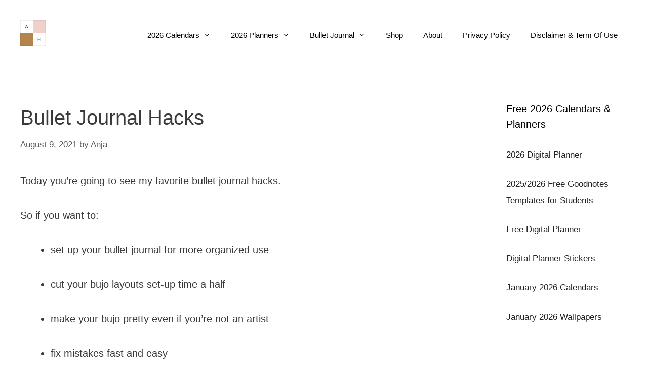

--- FILE ---
content_type: text/html; charset=UTF-8
request_url: https://anjahome.com/bullet-journal-hacks/
body_size: 22684
content:
<!DOCTYPE html>
<html lang="en-US">
<head>
	<meta charset="UTF-8">
	<meta name='robots' content='index, follow, max-image-preview:large, max-snippet:-1, max-video-preview:-1' />
	<style>img:is([sizes="auto" i], [sizes^="auto," i]) { contain-intrinsic-size: 3000px 1500px }</style>
	<meta name="viewport" content="width=device-width, initial-scale=1">
	<!-- This site is optimized with the Yoast SEO plugin v26.3 - https://yoast.com/wordpress/plugins/seo/ -->
	<title>Bullet Journal Hacks - AnjaHome</title>
	<meta name="description" content="With these bullet journal hacks, you&#039;ll set up your bujo notebook fast and easy. Learn some basic bujo tips and tricks and save time." />
	<link rel="canonical" href="https://anjahome.com/bullet-journal-hacks/" />
	<meta property="og:locale" content="en_US" />
	<meta property="og:type" content="article" />
	<meta property="og:title" content="Bullet Journal Hacks - AnjaHome" />
	<meta property="og:description" content="With these bullet journal hacks, you&#039;ll set up your bujo notebook fast and easy. Learn some basic bujo tips and tricks and save time." />
	<meta property="og:url" content="https://anjahome.com/bullet-journal-hacks/" />
	<meta property="og:site_name" content="AnjaHome" />
	<meta property="article:published_time" content="2021-08-09T11:57:00+00:00" />
	<meta property="article:modified_time" content="2025-11-09T15:38:22+00:00" />
	<meta property="og:image" content="https://anjahome.com/wp-content/uploads/2018/10/bujo-weekly-layout.jpg" />
	<meta property="og:image:width" content="1000" />
	<meta property="og:image:height" content="750" />
	<meta property="og:image:type" content="image/jpeg" />
	<meta name="author" content="Anja" />
	<meta name="twitter:card" content="summary_large_image" />
	<meta name="twitter:label1" content="Written by" />
	<meta name="twitter:data1" content="Anja" />
	<meta name="twitter:label2" content="Est. reading time" />
	<meta name="twitter:data2" content="18 minutes" />
	<script type="application/ld+json" class="yoast-schema-graph">{"@context":"https://schema.org","@graph":[{"@type":"Article","@id":"https://anjahome.com/bullet-journal-hacks/#article","isPartOf":{"@id":"https://anjahome.com/bullet-journal-hacks/"},"author":{"name":"Anja","@id":"https://anjahome.com/#/schema/person/d62095e277e29db57364586f18a0ff5e"},"headline":"Bullet Journal Hacks","datePublished":"2021-08-09T11:57:00+00:00","dateModified":"2025-11-09T15:38:22+00:00","mainEntityOfPage":{"@id":"https://anjahome.com/bullet-journal-hacks/"},"wordCount":3330,"publisher":{"@id":"https://anjahome.com/#organization"},"image":{"@id":"https://anjahome.com/bullet-journal-hacks/#primaryimage"},"thumbnailUrl":"https://anjahome.com/wp-content/uploads/2018/10/bujo-weekly-layout.jpg","keywords":["bullet journal"],"articleSection":["Bullet Journal"],"inLanguage":"en-US"},{"@type":"WebPage","@id":"https://anjahome.com/bullet-journal-hacks/","url":"https://anjahome.com/bullet-journal-hacks/","name":"Bullet Journal Hacks - AnjaHome","isPartOf":{"@id":"https://anjahome.com/#website"},"primaryImageOfPage":{"@id":"https://anjahome.com/bullet-journal-hacks/#primaryimage"},"image":{"@id":"https://anjahome.com/bullet-journal-hacks/#primaryimage"},"thumbnailUrl":"https://anjahome.com/wp-content/uploads/2018/10/bujo-weekly-layout.jpg","datePublished":"2021-08-09T11:57:00+00:00","dateModified":"2025-11-09T15:38:22+00:00","description":"With these bullet journal hacks, you'll set up your bujo notebook fast and easy. Learn some basic bujo tips and tricks and save time.","breadcrumb":{"@id":"https://anjahome.com/bullet-journal-hacks/#breadcrumb"},"inLanguage":"en-US","potentialAction":[{"@type":"ReadAction","target":["https://anjahome.com/bullet-journal-hacks/"]}]},{"@type":"ImageObject","inLanguage":"en-US","@id":"https://anjahome.com/bullet-journal-hacks/#primaryimage","url":"https://anjahome.com/wp-content/uploads/2018/10/bujo-weekly-layout.jpg","contentUrl":"https://anjahome.com/wp-content/uploads/2018/10/bujo-weekly-layout.jpg","width":1000,"height":750,"caption":"weekly spread color coding bujo"},{"@type":"BreadcrumbList","@id":"https://anjahome.com/bullet-journal-hacks/#breadcrumb","itemListElement":[{"@type":"ListItem","position":1,"name":"Strona główna","item":"https://anjahome.com/"},{"@type":"ListItem","position":2,"name":"Bullet Journal Hacks"}]},{"@type":"WebSite","@id":"https://anjahome.com/#website","url":"https://anjahome.com/","name":"AnjaHome","description":"2026 Planners and Calendars","publisher":{"@id":"https://anjahome.com/#organization"},"potentialAction":[{"@type":"SearchAction","target":{"@type":"EntryPoint","urlTemplate":"https://anjahome.com/?s={search_term_string}"},"query-input":{"@type":"PropertyValueSpecification","valueRequired":true,"valueName":"search_term_string"}}],"inLanguage":"en-US"},{"@type":"Organization","@id":"https://anjahome.com/#organization","name":"Anja Home","url":"https://anjahome.com/","logo":{"@type":"ImageObject","inLanguage":"en-US","@id":"https://anjahome.com/#/schema/logo/image/","url":"","contentUrl":"","caption":"Anja Home"},"image":{"@id":"https://anjahome.com/#/schema/logo/image/"},"sameAs":["https://pl.pinterest.com/theanjahome"]},{"@type":"Person","@id":"https://anjahome.com/#/schema/person/d62095e277e29db57364586f18a0ff5e","name":"Anja","image":{"@type":"ImageObject","inLanguage":"en-US","@id":"https://anjahome.com/#/schema/person/image/","url":"https://secure.gravatar.com/avatar/2ad13c08278067d71176be6064da6dcad5372d2a9754c447ffb1b09f8fbd95c5?s=96&d=mm&r=g","contentUrl":"https://secure.gravatar.com/avatar/2ad13c08278067d71176be6064da6dcad5372d2a9754c447ffb1b09f8fbd95c5?s=96&d=mm&r=g","caption":"Anja"},"url":"https://anjahome.com/author/admin/"}]}</script>
	<!-- / Yoast SEO plugin. -->


<link rel='dns-prefetch' href='//scripts.mediavine.com' />
<link rel="alternate" type="application/rss+xml" title="AnjaHome &raquo; Feed" href="https://anjahome.com/feed/" />
<link rel="alternate" type="application/rss+xml" title="AnjaHome &raquo; Comments Feed" href="https://anjahome.com/comments/feed/" />
<link rel="alternate" type="application/rss+xml" title="AnjaHome &raquo; Bullet Journal Hacks Comments Feed" href="https://anjahome.com/bullet-journal-hacks/feed/" />
<script>
window._wpemojiSettings = {"baseUrl":"https:\/\/s.w.org\/images\/core\/emoji\/16.0.1\/72x72\/","ext":".png","svgUrl":"https:\/\/s.w.org\/images\/core\/emoji\/16.0.1\/svg\/","svgExt":".svg","source":{"concatemoji":"https:\/\/anjahome.com\/wp-includes\/js\/wp-emoji-release.min.js?ver=6.8.3"}};
/*! This file is auto-generated */
!function(s,n){var o,i,e;function c(e){try{var t={supportTests:e,timestamp:(new Date).valueOf()};sessionStorage.setItem(o,JSON.stringify(t))}catch(e){}}function p(e,t,n){e.clearRect(0,0,e.canvas.width,e.canvas.height),e.fillText(t,0,0);var t=new Uint32Array(e.getImageData(0,0,e.canvas.width,e.canvas.height).data),a=(e.clearRect(0,0,e.canvas.width,e.canvas.height),e.fillText(n,0,0),new Uint32Array(e.getImageData(0,0,e.canvas.width,e.canvas.height).data));return t.every(function(e,t){return e===a[t]})}function u(e,t){e.clearRect(0,0,e.canvas.width,e.canvas.height),e.fillText(t,0,0);for(var n=e.getImageData(16,16,1,1),a=0;a<n.data.length;a++)if(0!==n.data[a])return!1;return!0}function f(e,t,n,a){switch(t){case"flag":return n(e,"\ud83c\udff3\ufe0f\u200d\u26a7\ufe0f","\ud83c\udff3\ufe0f\u200b\u26a7\ufe0f")?!1:!n(e,"\ud83c\udde8\ud83c\uddf6","\ud83c\udde8\u200b\ud83c\uddf6")&&!n(e,"\ud83c\udff4\udb40\udc67\udb40\udc62\udb40\udc65\udb40\udc6e\udb40\udc67\udb40\udc7f","\ud83c\udff4\u200b\udb40\udc67\u200b\udb40\udc62\u200b\udb40\udc65\u200b\udb40\udc6e\u200b\udb40\udc67\u200b\udb40\udc7f");case"emoji":return!a(e,"\ud83e\udedf")}return!1}function g(e,t,n,a){var r="undefined"!=typeof WorkerGlobalScope&&self instanceof WorkerGlobalScope?new OffscreenCanvas(300,150):s.createElement("canvas"),o=r.getContext("2d",{willReadFrequently:!0}),i=(o.textBaseline="top",o.font="600 32px Arial",{});return e.forEach(function(e){i[e]=t(o,e,n,a)}),i}function t(e){var t=s.createElement("script");t.src=e,t.defer=!0,s.head.appendChild(t)}"undefined"!=typeof Promise&&(o="wpEmojiSettingsSupports",i=["flag","emoji"],n.supports={everything:!0,everythingExceptFlag:!0},e=new Promise(function(e){s.addEventListener("DOMContentLoaded",e,{once:!0})}),new Promise(function(t){var n=function(){try{var e=JSON.parse(sessionStorage.getItem(o));if("object"==typeof e&&"number"==typeof e.timestamp&&(new Date).valueOf()<e.timestamp+604800&&"object"==typeof e.supportTests)return e.supportTests}catch(e){}return null}();if(!n){if("undefined"!=typeof Worker&&"undefined"!=typeof OffscreenCanvas&&"undefined"!=typeof URL&&URL.createObjectURL&&"undefined"!=typeof Blob)try{var e="postMessage("+g.toString()+"("+[JSON.stringify(i),f.toString(),p.toString(),u.toString()].join(",")+"));",a=new Blob([e],{type:"text/javascript"}),r=new Worker(URL.createObjectURL(a),{name:"wpTestEmojiSupports"});return void(r.onmessage=function(e){c(n=e.data),r.terminate(),t(n)})}catch(e){}c(n=g(i,f,p,u))}t(n)}).then(function(e){for(var t in e)n.supports[t]=e[t],n.supports.everything=n.supports.everything&&n.supports[t],"flag"!==t&&(n.supports.everythingExceptFlag=n.supports.everythingExceptFlag&&n.supports[t]);n.supports.everythingExceptFlag=n.supports.everythingExceptFlag&&!n.supports.flag,n.DOMReady=!1,n.readyCallback=function(){n.DOMReady=!0}}).then(function(){return e}).then(function(){var e;n.supports.everything||(n.readyCallback(),(e=n.source||{}).concatemoji?t(e.concatemoji):e.wpemoji&&e.twemoji&&(t(e.twemoji),t(e.wpemoji)))}))}((window,document),window._wpemojiSettings);
</script>

<style id='wp-emoji-styles-inline-css'>

	img.wp-smiley, img.emoji {
		display: inline !important;
		border: none !important;
		box-shadow: none !important;
		height: 1em !important;
		width: 1em !important;
		margin: 0 0.07em !important;
		vertical-align: -0.1em !important;
		background: none !important;
		padding: 0 !important;
	}
</style>
<link rel='stylesheet' id='wp-block-library-css' href='https://anjahome.com/wp-includes/css/dist/block-library/style.min.css?ver=6.8.3' media='all' />
<style id='classic-theme-styles-inline-css'>
/*! This file is auto-generated */
.wp-block-button__link{color:#fff;background-color:#32373c;border-radius:9999px;box-shadow:none;text-decoration:none;padding:calc(.667em + 2px) calc(1.333em + 2px);font-size:1.125em}.wp-block-file__button{background:#32373c;color:#fff;text-decoration:none}
</style>
<style id='global-styles-inline-css'>
:root{--wp--preset--aspect-ratio--square: 1;--wp--preset--aspect-ratio--4-3: 4/3;--wp--preset--aspect-ratio--3-4: 3/4;--wp--preset--aspect-ratio--3-2: 3/2;--wp--preset--aspect-ratio--2-3: 2/3;--wp--preset--aspect-ratio--16-9: 16/9;--wp--preset--aspect-ratio--9-16: 9/16;--wp--preset--color--black: #000000;--wp--preset--color--cyan-bluish-gray: #abb8c3;--wp--preset--color--white: #ffffff;--wp--preset--color--pale-pink: #f78da7;--wp--preset--color--vivid-red: #cf2e2e;--wp--preset--color--luminous-vivid-orange: #ff6900;--wp--preset--color--luminous-vivid-amber: #fcb900;--wp--preset--color--light-green-cyan: #7bdcb5;--wp--preset--color--vivid-green-cyan: #00d084;--wp--preset--color--pale-cyan-blue: #8ed1fc;--wp--preset--color--vivid-cyan-blue: #0693e3;--wp--preset--color--vivid-purple: #9b51e0;--wp--preset--color--contrast: var(--contrast);--wp--preset--color--contrast-2: var(--contrast-2);--wp--preset--color--contrast-3: var(--contrast-3);--wp--preset--color--base: var(--base);--wp--preset--color--base-2: var(--base-2);--wp--preset--color--base-3: var(--base-3);--wp--preset--color--accent: var(--accent);--wp--preset--gradient--vivid-cyan-blue-to-vivid-purple: linear-gradient(135deg,rgba(6,147,227,1) 0%,rgb(155,81,224) 100%);--wp--preset--gradient--light-green-cyan-to-vivid-green-cyan: linear-gradient(135deg,rgb(122,220,180) 0%,rgb(0,208,130) 100%);--wp--preset--gradient--luminous-vivid-amber-to-luminous-vivid-orange: linear-gradient(135deg,rgba(252,185,0,1) 0%,rgba(255,105,0,1) 100%);--wp--preset--gradient--luminous-vivid-orange-to-vivid-red: linear-gradient(135deg,rgba(255,105,0,1) 0%,rgb(207,46,46) 100%);--wp--preset--gradient--very-light-gray-to-cyan-bluish-gray: linear-gradient(135deg,rgb(238,238,238) 0%,rgb(169,184,195) 100%);--wp--preset--gradient--cool-to-warm-spectrum: linear-gradient(135deg,rgb(74,234,220) 0%,rgb(151,120,209) 20%,rgb(207,42,186) 40%,rgb(238,44,130) 60%,rgb(251,105,98) 80%,rgb(254,248,76) 100%);--wp--preset--gradient--blush-light-purple: linear-gradient(135deg,rgb(255,206,236) 0%,rgb(152,150,240) 100%);--wp--preset--gradient--blush-bordeaux: linear-gradient(135deg,rgb(254,205,165) 0%,rgb(254,45,45) 50%,rgb(107,0,62) 100%);--wp--preset--gradient--luminous-dusk: linear-gradient(135deg,rgb(255,203,112) 0%,rgb(199,81,192) 50%,rgb(65,88,208) 100%);--wp--preset--gradient--pale-ocean: linear-gradient(135deg,rgb(255,245,203) 0%,rgb(182,227,212) 50%,rgb(51,167,181) 100%);--wp--preset--gradient--electric-grass: linear-gradient(135deg,rgb(202,248,128) 0%,rgb(113,206,126) 100%);--wp--preset--gradient--midnight: linear-gradient(135deg,rgb(2,3,129) 0%,rgb(40,116,252) 100%);--wp--preset--font-size--small: 13px;--wp--preset--font-size--medium: 20px;--wp--preset--font-size--large: 36px;--wp--preset--font-size--x-large: 42px;--wp--preset--spacing--20: 0.44rem;--wp--preset--spacing--30: 0.67rem;--wp--preset--spacing--40: 1rem;--wp--preset--spacing--50: 1.5rem;--wp--preset--spacing--60: 2.25rem;--wp--preset--spacing--70: 3.38rem;--wp--preset--spacing--80: 5.06rem;--wp--preset--shadow--natural: 6px 6px 9px rgba(0, 0, 0, 0.2);--wp--preset--shadow--deep: 12px 12px 50px rgba(0, 0, 0, 0.4);--wp--preset--shadow--sharp: 6px 6px 0px rgba(0, 0, 0, 0.2);--wp--preset--shadow--outlined: 6px 6px 0px -3px rgba(255, 255, 255, 1), 6px 6px rgba(0, 0, 0, 1);--wp--preset--shadow--crisp: 6px 6px 0px rgba(0, 0, 0, 1);}:where(.is-layout-flex){gap: 0.5em;}:where(.is-layout-grid){gap: 0.5em;}body .is-layout-flex{display: flex;}.is-layout-flex{flex-wrap: wrap;align-items: center;}.is-layout-flex > :is(*, div){margin: 0;}body .is-layout-grid{display: grid;}.is-layout-grid > :is(*, div){margin: 0;}:where(.wp-block-columns.is-layout-flex){gap: 2em;}:where(.wp-block-columns.is-layout-grid){gap: 2em;}:where(.wp-block-post-template.is-layout-flex){gap: 1.25em;}:where(.wp-block-post-template.is-layout-grid){gap: 1.25em;}.has-black-color{color: var(--wp--preset--color--black) !important;}.has-cyan-bluish-gray-color{color: var(--wp--preset--color--cyan-bluish-gray) !important;}.has-white-color{color: var(--wp--preset--color--white) !important;}.has-pale-pink-color{color: var(--wp--preset--color--pale-pink) !important;}.has-vivid-red-color{color: var(--wp--preset--color--vivid-red) !important;}.has-luminous-vivid-orange-color{color: var(--wp--preset--color--luminous-vivid-orange) !important;}.has-luminous-vivid-amber-color{color: var(--wp--preset--color--luminous-vivid-amber) !important;}.has-light-green-cyan-color{color: var(--wp--preset--color--light-green-cyan) !important;}.has-vivid-green-cyan-color{color: var(--wp--preset--color--vivid-green-cyan) !important;}.has-pale-cyan-blue-color{color: var(--wp--preset--color--pale-cyan-blue) !important;}.has-vivid-cyan-blue-color{color: var(--wp--preset--color--vivid-cyan-blue) !important;}.has-vivid-purple-color{color: var(--wp--preset--color--vivid-purple) !important;}.has-black-background-color{background-color: var(--wp--preset--color--black) !important;}.has-cyan-bluish-gray-background-color{background-color: var(--wp--preset--color--cyan-bluish-gray) !important;}.has-white-background-color{background-color: var(--wp--preset--color--white) !important;}.has-pale-pink-background-color{background-color: var(--wp--preset--color--pale-pink) !important;}.has-vivid-red-background-color{background-color: var(--wp--preset--color--vivid-red) !important;}.has-luminous-vivid-orange-background-color{background-color: var(--wp--preset--color--luminous-vivid-orange) !important;}.has-luminous-vivid-amber-background-color{background-color: var(--wp--preset--color--luminous-vivid-amber) !important;}.has-light-green-cyan-background-color{background-color: var(--wp--preset--color--light-green-cyan) !important;}.has-vivid-green-cyan-background-color{background-color: var(--wp--preset--color--vivid-green-cyan) !important;}.has-pale-cyan-blue-background-color{background-color: var(--wp--preset--color--pale-cyan-blue) !important;}.has-vivid-cyan-blue-background-color{background-color: var(--wp--preset--color--vivid-cyan-blue) !important;}.has-vivid-purple-background-color{background-color: var(--wp--preset--color--vivid-purple) !important;}.has-black-border-color{border-color: var(--wp--preset--color--black) !important;}.has-cyan-bluish-gray-border-color{border-color: var(--wp--preset--color--cyan-bluish-gray) !important;}.has-white-border-color{border-color: var(--wp--preset--color--white) !important;}.has-pale-pink-border-color{border-color: var(--wp--preset--color--pale-pink) !important;}.has-vivid-red-border-color{border-color: var(--wp--preset--color--vivid-red) !important;}.has-luminous-vivid-orange-border-color{border-color: var(--wp--preset--color--luminous-vivid-orange) !important;}.has-luminous-vivid-amber-border-color{border-color: var(--wp--preset--color--luminous-vivid-amber) !important;}.has-light-green-cyan-border-color{border-color: var(--wp--preset--color--light-green-cyan) !important;}.has-vivid-green-cyan-border-color{border-color: var(--wp--preset--color--vivid-green-cyan) !important;}.has-pale-cyan-blue-border-color{border-color: var(--wp--preset--color--pale-cyan-blue) !important;}.has-vivid-cyan-blue-border-color{border-color: var(--wp--preset--color--vivid-cyan-blue) !important;}.has-vivid-purple-border-color{border-color: var(--wp--preset--color--vivid-purple) !important;}.has-vivid-cyan-blue-to-vivid-purple-gradient-background{background: var(--wp--preset--gradient--vivid-cyan-blue-to-vivid-purple) !important;}.has-light-green-cyan-to-vivid-green-cyan-gradient-background{background: var(--wp--preset--gradient--light-green-cyan-to-vivid-green-cyan) !important;}.has-luminous-vivid-amber-to-luminous-vivid-orange-gradient-background{background: var(--wp--preset--gradient--luminous-vivid-amber-to-luminous-vivid-orange) !important;}.has-luminous-vivid-orange-to-vivid-red-gradient-background{background: var(--wp--preset--gradient--luminous-vivid-orange-to-vivid-red) !important;}.has-very-light-gray-to-cyan-bluish-gray-gradient-background{background: var(--wp--preset--gradient--very-light-gray-to-cyan-bluish-gray) !important;}.has-cool-to-warm-spectrum-gradient-background{background: var(--wp--preset--gradient--cool-to-warm-spectrum) !important;}.has-blush-light-purple-gradient-background{background: var(--wp--preset--gradient--blush-light-purple) !important;}.has-blush-bordeaux-gradient-background{background: var(--wp--preset--gradient--blush-bordeaux) !important;}.has-luminous-dusk-gradient-background{background: var(--wp--preset--gradient--luminous-dusk) !important;}.has-pale-ocean-gradient-background{background: var(--wp--preset--gradient--pale-ocean) !important;}.has-electric-grass-gradient-background{background: var(--wp--preset--gradient--electric-grass) !important;}.has-midnight-gradient-background{background: var(--wp--preset--gradient--midnight) !important;}.has-small-font-size{font-size: var(--wp--preset--font-size--small) !important;}.has-medium-font-size{font-size: var(--wp--preset--font-size--medium) !important;}.has-large-font-size{font-size: var(--wp--preset--font-size--large) !important;}.has-x-large-font-size{font-size: var(--wp--preset--font-size--x-large) !important;}
:where(.wp-block-post-template.is-layout-flex){gap: 1.25em;}:where(.wp-block-post-template.is-layout-grid){gap: 1.25em;}
:where(.wp-block-columns.is-layout-flex){gap: 2em;}:where(.wp-block-columns.is-layout-grid){gap: 2em;}
:root :where(.wp-block-pullquote){font-size: 1.5em;line-height: 1.6;}
</style>
<link rel='stylesheet' id='generate-style-grid-css' href='https://anjahome.com/wp-content/themes/generatepress/assets/css/unsemantic-grid.min.css?ver=3.6.0' media='all' />
<link rel='stylesheet' id='generate-style-css' href='https://anjahome.com/wp-content/themes/generatepress/assets/css/style.min.css?ver=3.6.0' media='all' />
<style id='generate-style-inline-css'>
body{background-color:#ffffff;color:#3a3a3a;}a{color:var(--accent);}a:visited{color:#0a0a0a;}a:hover, a:focus, a:active{color:#000000;}body .grid-container{max-width:1475px;}.wp-block-group__inner-container{max-width:1475px;margin-left:auto;margin-right:auto;}.site-header .header-image{width:50px;}.generate-back-to-top{font-size:20px;border-radius:3px;position:fixed;bottom:30px;right:30px;line-height:40px;width:40px;text-align:center;z-index:10;transition:opacity 300ms ease-in-out;opacity:0.1;transform:translateY(1000px);}.generate-back-to-top__show{opacity:1;transform:translateY(0);}:root{--contrast:#222222;--contrast-2:#575760;--contrast-3:#b2b2be;--base:#f0f0f0;--base-2:#f7f8f9;--base-3:#ffffff;--accent:#1e73be;}:root .has-contrast-color{color:var(--contrast);}:root .has-contrast-background-color{background-color:var(--contrast);}:root .has-contrast-2-color{color:var(--contrast-2);}:root .has-contrast-2-background-color{background-color:var(--contrast-2);}:root .has-contrast-3-color{color:var(--contrast-3);}:root .has-contrast-3-background-color{background-color:var(--contrast-3);}:root .has-base-color{color:var(--base);}:root .has-base-background-color{background-color:var(--base);}:root .has-base-2-color{color:var(--base-2);}:root .has-base-2-background-color{background-color:var(--base-2);}:root .has-base-3-color{color:var(--base-3);}:root .has-base-3-background-color{background-color:var(--base-3);}:root .has-accent-color{color:var(--accent);}:root .has-accent-background-color{background-color:var(--accent);}body, button, input, select, textarea{font-family:Verdana, Geneva, sans-serif;font-size:20px;}body{line-height:1.9;}.entry-content > [class*="wp-block-"]:not(:last-child):not(.wp-block-heading){margin-bottom:1.5em;}.main-title{font-size:45px;}.main-navigation .main-nav ul ul li a{font-size:14px;}.sidebar .widget, .footer-widgets .widget{font-size:17px;}h1{font-family:Verdana, Geneva, sans-serif;font-weight:300;font-size:40px;line-height:1.6em;}h2{font-family:Verdana, Geneva, sans-serif;font-weight:300;font-size:30px;line-height:1.6em;}h3{font-family:Verdana, Geneva, sans-serif;font-size:25px;line-height:1.6em;}h4{font-size:inherit;}h5{font-size:inherit;}@media (max-width:768px){.main-title{font-size:30px;}h1{font-size:30px;}h2{font-size:25px;}}.top-bar{background-color:#636363;color:#ffffff;}.top-bar a{color:#ffffff;}.top-bar a:hover{color:#303030;}.site-header{background-color:#ffffff;color:#3a3a3a;}.site-header a{color:var(--accent);}.site-header a:hover{color:var(--accent);}.main-title a,.main-title a:hover{color:#222222;}.site-description{color:#757575;}.mobile-menu-control-wrapper .menu-toggle,.mobile-menu-control-wrapper .menu-toggle:hover,.mobile-menu-control-wrapper .menu-toggle:focus,.has-inline-mobile-toggle #site-navigation.toggled{background-color:rgba(0, 0, 0, 0.02);}.main-navigation,.main-navigation ul ul{background-color:#ffffff;}.main-navigation .main-nav ul li a, .main-navigation .menu-toggle, .main-navigation .menu-bar-items{color:#000000;}.main-navigation .main-nav ul li:not([class*="current-menu-"]):hover > a, .main-navigation .main-nav ul li:not([class*="current-menu-"]):focus > a, .main-navigation .main-nav ul li.sfHover:not([class*="current-menu-"]) > a, .main-navigation .menu-bar-item:hover > a, .main-navigation .menu-bar-item.sfHover > a{color:#8f919e;background-color:#ffffff;}button.menu-toggle:hover,button.menu-toggle:focus,.main-navigation .mobile-bar-items a,.main-navigation .mobile-bar-items a:hover,.main-navigation .mobile-bar-items a:focus{color:#000000;}.main-navigation .main-nav ul li[class*="current-menu-"] > a{color:#8f919e;background-color:#ffffff;}.navigation-search input[type="search"],.navigation-search input[type="search"]:active, .navigation-search input[type="search"]:focus, .main-navigation .main-nav ul li.search-item.active > a, .main-navigation .menu-bar-items .search-item.active > a{color:#8f919e;background-color:#ffffff;}.main-navigation ul ul{background-color:#f6f9fc;}.main-navigation .main-nav ul ul li a{color:#000000;}.main-navigation .main-nav ul ul li:not([class*="current-menu-"]):hover > a,.main-navigation .main-nav ul ul li:not([class*="current-menu-"]):focus > a, .main-navigation .main-nav ul ul li.sfHover:not([class*="current-menu-"]) > a{color:#8f919e;background-color:#f6f9fc;}.main-navigation .main-nav ul ul li[class*="current-menu-"] > a{color:#8f919e;background-color:#f6f9fc;}.separate-containers .inside-article, .separate-containers .comments-area, .separate-containers .page-header, .one-container .container, .separate-containers .paging-navigation, .inside-page-header{background-color:#ffffff;}.inside-article a,.paging-navigation a,.comments-area a,.page-header a{color:#ff0080;}.inside-article a:hover,.paging-navigation a:hover,.comments-area a:hover,.page-header a:hover{color:#ff0080;}.entry-title a{color:#000000;}.entry-title a:hover{color:#ff0080;}.entry-meta{color:#595959;}.entry-meta a{color:#595959;}.entry-meta a:hover{color:#1e73be;}.sidebar .widget{background-color:#ffffff;}.sidebar .widget a{color:var(--contrast);}.sidebar .widget a:hover{color:var(--contrast);}.sidebar .widget .widget-title{color:#000000;}.footer-widgets{background-color:#ffffff;}.footer-widgets .widget-title{color:#000000;}.site-info{color:#ffffff;background-color:#222222;}.site-info a{color:#ffffff;}.site-info a:hover{color:#606060;}.footer-bar .widget_nav_menu .current-menu-item a{color:#606060;}input[type="text"],input[type="email"],input[type="url"],input[type="password"],input[type="search"],input[type="tel"],input[type="number"],textarea,select{color:#666666;background-color:#fafafa;border-color:#cccccc;}input[type="text"]:focus,input[type="email"]:focus,input[type="url"]:focus,input[type="password"]:focus,input[type="search"]:focus,input[type="tel"]:focus,input[type="number"]:focus,textarea:focus,select:focus{color:#666666;background-color:#ffffff;border-color:#bfbfbf;}button,html input[type="button"],input[type="reset"],input[type="submit"],a.button,a.wp-block-button__link:not(.has-background){color:#ffffff;background-color:#666666;}button:hover,html input[type="button"]:hover,input[type="reset"]:hover,input[type="submit"]:hover,a.button:hover,button:focus,html input[type="button"]:focus,input[type="reset"]:focus,input[type="submit"]:focus,a.button:focus,a.wp-block-button__link:not(.has-background):active,a.wp-block-button__link:not(.has-background):focus,a.wp-block-button__link:not(.has-background):hover{color:#ffffff;background-color:#3f3f3f;}a.generate-back-to-top{background-color:rgba( 0,0,0,0.4 );color:#ffffff;}a.generate-back-to-top:hover,a.generate-back-to-top:focus{background-color:rgba( 0,0,0,0.6 );color:#ffffff;}:root{--gp-search-modal-bg-color:var(--base-3);--gp-search-modal-text-color:var(--contrast);--gp-search-modal-overlay-bg-color:rgba(0,0,0,0.2);}@media (max-width:768px){.main-navigation .menu-bar-item:hover > a, .main-navigation .menu-bar-item.sfHover > a{background:none;color:#000000;}}.inside-top-bar{padding:10px;}.inside-header{padding:40px;}.site-main .wp-block-group__inner-container{padding:40px;}.entry-content .alignwide, body:not(.no-sidebar) .entry-content .alignfull{margin-left:-40px;width:calc(100% + 80px);max-width:calc(100% + 80px);}.rtl .menu-item-has-children .dropdown-menu-toggle{padding-left:20px;}.rtl .main-navigation .main-nav ul li.menu-item-has-children > a{padding-right:20px;}.site-info{padding:20px;}@media (max-width:768px){.separate-containers .inside-article, .separate-containers .comments-area, .separate-containers .page-header, .separate-containers .paging-navigation, .one-container .site-content, .inside-page-header{padding:30px;}.site-main .wp-block-group__inner-container{padding:30px;}.site-info{padding-right:10px;padding-left:10px;}.entry-content .alignwide, body:not(.no-sidebar) .entry-content .alignfull{margin-left:-30px;width:calc(100% + 60px);max-width:calc(100% + 60px);}}.one-container .sidebar .widget{padding:0px;}@media (max-width:768px){.main-navigation .menu-toggle,.main-navigation .mobile-bar-items,.sidebar-nav-mobile:not(#sticky-placeholder){display:block;}.main-navigation ul,.gen-sidebar-nav{display:none;}[class*="nav-float-"] .site-header .inside-header > *{float:none;clear:both;}}
</style>
<link rel='stylesheet' id='generate-mobile-style-css' href='https://anjahome.com/wp-content/themes/generatepress/assets/css/mobile.min.css?ver=3.6.0' media='all' />
<link rel='stylesheet' id='generate-font-icons-css' href='https://anjahome.com/wp-content/themes/generatepress/assets/css/components/font-icons.min.css?ver=3.6.0' media='all' />
<link rel='stylesheet' id='font-awesome-css' href='https://anjahome.com/wp-content/themes/generatepress/assets/css/components/font-awesome.min.css?ver=4.7' media='all' />
<script async="async" fetchpriority="high" data-noptimize="1" data-cfasync="false" src="https://scripts.mediavine.com/tags/anja-home.js?ver=6.8.3" id="mv-script-wrapper-js"></script>
<!-- Google Analytics Code Snippet By GA4WP --><script async src="https://www.googletagmanager.com/gtag/js?id=G-9QDJ8NVD2R"></script>
		<script>
		  window.dataLayer = window.dataLayer || [];
		  function gtag(){dataLayer.push(arguments);}
		  gtag('js', new Date());gtag('config', 'G-9QDJ8NVD2R', {'link_attribution': true,'anonymize_ip': true});</script> <!- end of Google Analytics Code Snippet by GA4WP--><link rel="https://api.w.org/" href="https://anjahome.com/wp-json/" /><link rel="alternate" title="JSON" type="application/json" href="https://anjahome.com/wp-json/wp/v2/posts/1578" /><link rel="EditURI" type="application/rsd+xml" title="RSD" href="https://anjahome.com/xmlrpc.php?rsd" />
<meta name="generator" content="WordPress 6.8.3" />
<link rel='shortlink' href='https://anjahome.com/?p=1578' />
<link rel="alternate" title="oEmbed (JSON)" type="application/json+oembed" href="https://anjahome.com/wp-json/oembed/1.0/embed?url=https%3A%2F%2Fanjahome.com%2Fbullet-journal-hacks%2F" />
<link rel="alternate" title="oEmbed (XML)" type="text/xml+oembed" href="https://anjahome.com/wp-json/oembed/1.0/embed?url=https%3A%2F%2Fanjahome.com%2Fbullet-journal-hacks%2F&#038;format=xml" />
<link rel="pingback" href="https://anjahome.com/xmlrpc.php">
<link rel="icon" href="https://anjahome.com/wp-content/uploads/2023/09/cropped-Anja-Home-Free-Calendars-Planners-Wallpapers-32x32.png" sizes="32x32" />
<link rel="icon" href="https://anjahome.com/wp-content/uploads/2023/09/cropped-Anja-Home-Free-Calendars-Planners-Wallpapers-192x192.png" sizes="192x192" />
<link rel="apple-touch-icon" href="https://anjahome.com/wp-content/uploads/2023/09/cropped-Anja-Home-Free-Calendars-Planners-Wallpapers-180x180.png" />
<meta name="msapplication-TileImage" content="https://anjahome.com/wp-content/uploads/2023/09/cropped-Anja-Home-Free-Calendars-Planners-Wallpapers-270x270.png" />
		<style id="wp-custom-css">
			/* MEDIAVINE SIDEBAR FIX */
@media only screen and (min-width: 769px) {
    .right-sidebar #primary {
        max-width:calc(100% - 300px);
    }

    .right-sidebar #right-sidebar {
        min-width: 300px;
    }
}

@media screen and (max-width: 359px) {
    .single-post .inside-article {
        padding-left:10px !important;
        padding-right: 10px !important;
    }
}
/* END MEDIAVINE SIDEBAR FIX */		</style>
		</head>

<body class="wp-singular post-template-default single single-post postid-1578 single-format-standard wp-custom-logo wp-embed-responsive wp-theme-generatepress right-sidebar nav-float-right separate-containers contained-header active-footer-widgets-1 header-aligned-left dropdown-hover" itemtype="https://schema.org/Blog" itemscope>
	<a class="screen-reader-text skip-link" href="#content" title="Skip to content">Skip to content</a>		<header class="site-header grid-container grid-parent" id="masthead" aria-label="Site"  itemtype="https://schema.org/WPHeader" itemscope>
			<div class="inside-header grid-container grid-parent">
				<div class="site-logo">
					<a href="https://anjahome.com/" rel="home">
						<img  class="header-image is-logo-image" alt="AnjaHome" src="https://anjahome.com/wp-content/uploads/2023/09/cropped-Anja-Home-Free-Calendars-Planners-Wallpapers.png" srcset="https://anjahome.com/wp-content/uploads/2023/09/cropped-Anja-Home-Free-Calendars-Planners-Wallpapers.png 1x, https://anjahome.com/wp-content/uploads/2023/09/cropped-Anja-Home-Free-Calendars-Planners-Wallpapers.png 2x" width="512" height="512" />
					</a>
				</div>		<nav class="main-navigation sub-menu-right" id="site-navigation" aria-label="Primary"  itemtype="https://schema.org/SiteNavigationElement" itemscope>
			<div class="inside-navigation">
								<button class="menu-toggle" aria-controls="primary-menu" aria-expanded="false">
					<span class="mobile-menu">Menu</span>				</button>
				<div id="primary-menu" class="main-nav"><ul id="menu-menu-1" class=" menu sf-menu"><li id="menu-item-11627" class="menu-item menu-item-type-taxonomy menu-item-object-category menu-item-has-children menu-item-11627"><a href="https://anjahome.com/category/calendars/">2026 Calendars<span role="presentation" class="dropdown-menu-toggle"></span></a>
<ul class="sub-menu">
	<li id="menu-item-11628" class="menu-item menu-item-type-post_type menu-item-object-post menu-item-11628"><a href="https://anjahome.com/cute-january-calendar-printable/">January 2026 Calendar</a></li>
</ul>
</li>
<li id="menu-item-5779" class="menu-item menu-item-type-post_type menu-item-object-page menu-item-has-children menu-item-5779"><a href="https://anjahome.com/free-planner-printables-anja-home-resource-library/">2026 Planners<span role="presentation" class="dropdown-menu-toggle"></span></a>
<ul class="sub-menu">
	<li id="menu-item-11592" class="menu-item menu-item-type-post_type menu-item-object-post menu-item-11592"><a href="https://anjahome.com/2026-digital-planner/">2026 Digital Planner</a></li>
	<li id="menu-item-7153" class="menu-item menu-item-type-post_type menu-item-object-post menu-item-7153"><a href="https://anjahome.com/free-digital-planner/">Free Digital Planner (Undated)</a></li>
	<li id="menu-item-11618" class="menu-item menu-item-type-post_type menu-item-object-post menu-item-11618"><a href="https://anjahome.com/free-printable-planner-2026/">2026 Free Printable Planner</a></li>
	<li id="menu-item-7207" class="menu-item menu-item-type-post_type menu-item-object-post menu-item-7207"><a href="https://anjahome.com/free-digital-planner-stickers/">Free Digital Stickers</a></li>
	<li id="menu-item-11083" class="menu-item menu-item-type-post_type menu-item-object-post menu-item-11083"><a href="https://anjahome.com/2025-digital-planner-free-aesthetic/">2025 Digital Planner</a></li>
	<li id="menu-item-10957" class="menu-item menu-item-type-post_type menu-item-object-post menu-item-10957"><a href="https://anjahome.com/free-printable-planner-2025-pdf/">2025 Free Printable Planner</a></li>
</ul>
</li>
<li id="menu-item-3164" class="menu-item menu-item-type-taxonomy menu-item-object-category menu-item-has-children menu-item-3164"><a href="https://anjahome.com/category/bullet-journal-101/">Bullet Journal<span role="presentation" class="dropdown-menu-toggle"></span></a>
<ul class="sub-menu">
	<li id="menu-item-9939" class="menu-item menu-item-type-post_type menu-item-object-post menu-item-9939"><a href="https://anjahome.com/january-bullet-journal-ideas/">January Bullet Journal</a></li>
	<li id="menu-item-10334" class="menu-item menu-item-type-post_type menu-item-object-post menu-item-10334"><a href="https://anjahome.com/february-bullet-journal/">February Bullet Journal</a></li>
	<li id="menu-item-10333" class="menu-item menu-item-type-post_type menu-item-object-post menu-item-10333"><a href="https://anjahome.com/march-bullet-journal/">March Bullet Journal</a></li>
	<li id="menu-item-10335" class="menu-item menu-item-type-post_type menu-item-object-post menu-item-10335"><a href="https://anjahome.com/april-bullet-journal-ideas/">April Bullet Journal Ideas</a></li>
	<li id="menu-item-10336" class="menu-item menu-item-type-post_type menu-item-object-post menu-item-10336"><a href="https://anjahome.com/august-bullet-journal-layout-ideas/">August Bullet Journal</a></li>
	<li id="menu-item-10337" class="menu-item menu-item-type-post_type menu-item-object-post menu-item-10337"><a href="https://anjahome.com/september-bullet-journal/">September Bullet Journal</a></li>
	<li id="menu-item-10338" class="menu-item menu-item-type-post_type menu-item-object-post menu-item-10338"><a href="https://anjahome.com/october-bullet-journal-cover-ideas/">October Bullet Journal</a></li>
	<li id="menu-item-9938" class="menu-item menu-item-type-post_type menu-item-object-post menu-item-9938"><a href="https://anjahome.com/november-bullet-journal-cover/">November Bullet Journal</a></li>
	<li id="menu-item-9940" class="menu-item menu-item-type-post_type menu-item-object-post menu-item-9940"><a href="https://anjahome.com/christmas-bullet-journal-ideas/">December Bullet Journal</a></li>
</ul>
</li>
<li id="menu-item-10956" class="menu-item menu-item-type-custom menu-item-object-custom menu-item-10956"><a href="https://www.etsy.com/shop/AnjaHomeShop">Shop</a></li>
<li id="menu-item-11422" class="menu-item menu-item-type-post_type menu-item-object-page menu-item-11422"><a href="https://anjahome.com/about/">About</a></li>
<li id="menu-item-11420" class="menu-item menu-item-type-post_type menu-item-object-page menu-item-11420"><a href="https://anjahome.com/privacy-policy/">Privacy Policy</a></li>
<li id="menu-item-11421" class="menu-item menu-item-type-post_type menu-item-object-page menu-item-11421"><a href="https://anjahome.com/disclaimer-privacy-policy/">Disclaimer &#038; Term Of Use</a></li>
</ul></div>			</div>
		</nav>
					</div>
		</header>
		
	<div class="site grid-container container hfeed grid-parent" id="page">
				<div class="site-content" id="content">
			
	<div class="content-area grid-parent mobile-grid-100 grid-75 tablet-grid-75" id="primary">
		<main class="site-main" id="main">
			
<article id="post-1578" class="post-1578 post type-post status-publish format-standard hentry category-bullet-journal tag-bullet-journal mv-content-wrapper" itemtype="https://schema.org/CreativeWork" itemscope>
	<div class="inside-article">
					<header class="entry-header">
				<h1 class="entry-title" itemprop="headline">Bullet Journal Hacks</h1>		<div class="entry-meta">
			<span class="posted-on"><time class="updated" datetime="2025-11-09T15:38:22+00:00" itemprop="dateModified">November 9, 2025</time><time class="entry-date published" datetime="2021-08-09T11:57:00+00:00" itemprop="datePublished">August 9, 2021</time></span> <span class="byline">by <span class="author vcard" itemprop="author" itemtype="https://schema.org/Person" itemscope><a class="url fn n" href="https://anjahome.com/author/admin/" title="View all posts by Anja" rel="author" itemprop="url"><span class="author-name" itemprop="name">Anja</span></a></span></span> 		</div>
					</header>
			
		<div class="entry-content" itemprop="text">
			
<p>Today you’re going to see my favorite bullet journal hacks.&nbsp;</p>



<p>So if you want to:</p>



<ul class="wp-block-list">
<li>set up your bullet journal for more organized use</li>
</ul>



<ul class="wp-block-list">
<li>cut your bujo layouts set-up time a half</li>
</ul>



<ul class="wp-block-list">
<li>make your bujo pretty even if you’re not an artist</li>
</ul>



<ul class="wp-block-list">
<li>fix mistakes fast and easy</li>
</ul>



<ul class="wp-block-list">
<li>organize your bullet journal supplies</li>
</ul>



<p>Then you’ll love this list of mind-blowing bullet journal tips.</p>



<p><em>Disclosure: This post may contain affiliate links. As an Amazon Associate, I earn from qualifying purchases.  It means that I may receive a commission if you click a link and purchase a product that I have recommended. It won&#8217;t cost you any extra money.</em>  </p>



<h2 class="wp-block-heading"><strong>Bullet Journal Hacks to Make Your Notebook More Organized and Useful</strong></h2>



<p>Unquestionably, a bullet journal is a great tool. However, even after reading a <a rel="noreferrer noopener" aria-label=" (opens in a new tab)" href="https://anjahome.com/bullet-journal-setup/" target="_blank">bullet journal starter guide</a>, it’s so easy to get your bujo content into a mess.</p>



<p>So whenever you think your bullet journal is not functional and it clutters your mind instead of doing exactly the opposite things, it’s time to simplify your system.</p>



<p>As a result, you reduce anxiety and stress and your bullet journal becomes more organized and efficient.</p>



<p>Therefore make bullet journaling easy with these 10 bullet journal organization hacks.</p>



<h3 class="wp-block-heading"><strong>Bullet Journal Color Code</strong></h3>



<p>Color coding is a great way to organize your bullet journal content visually.&nbsp;</p>



<p>There are few ways you can incorporate color-coding into the notebook:</p>



<h4 class="wp-block-heading"><strong>Bullet Journal Key</strong></h4>



<figure class="wp-block-image"><img fetchpriority="high" decoding="async" width="1000" height="750" src="https://anjahome.com/wp-content/uploads/2018/10/bujo-weekly-layout.jpg" alt="weekly spread color coding bujo" class="wp-image-3231" srcset="https://anjahome.com/wp-content/uploads/2018/10/bujo-weekly-layout.jpg 1000w, https://anjahome.com/wp-content/uploads/2018/10/bujo-weekly-layout-300x225.jpg 300w, https://anjahome.com/wp-content/uploads/2018/10/bujo-weekly-layout-768x576.jpg 768w, https://anjahome.com/wp-content/uploads/2018/10/bujo-weekly-layout-320x240.jpg 320w, https://anjahome.com/wp-content/uploads/2018/10/bujo-weekly-layout-480x360.jpg 480w, https://anjahome.com/wp-content/uploads/2018/10/bujo-weekly-layout-720x540.jpg 720w, https://anjahome.com/wp-content/uploads/2018/10/bujo-weekly-layout-735x551.jpg 735w" sizes="(max-width: 1000px) 100vw, 1000px" /></figure>



<p>you assign a specific color to a specific category in your <a aria-label="bullet journal key (opens in a new tab)" rel="noreferrer noopener" href="https://anjahome.com/bullet-journal-key-ideas/" target="_blank">bullet journal key</a>. </p>



<p>While planning a week, you highlight tasks with designated colors.</p>



<p>To clarify, here are the most common color-coded categories with some activity examples:</p>



<ul class="wp-block-list">
<li>family (kids) &#8211; school meetings, competitions</li>
</ul>



<ul class="wp-block-list">
<li>work &#8211; projects, calls, team meetings</li>
</ul>



<ul class="wp-block-list">
<li>homework &#8211; changing towels, cleaning floor</li>
</ul>



<ul class="wp-block-list">
<li>health &#8211; doctor appointments, workout, meals</li>
</ul>



<ul class="wp-block-list">
<li>finances &#8211; paying bills, budgeting</li>
</ul>



<ul class="wp-block-list">
<li>personal development &#8211; bullet journaling, reading books</li>
</ul>



<ul class="wp-block-list">
<li>social media &#8211; posting on Instagram, filming YouTube video</li>
</ul>



<ul class="wp-block-list">
<li>blogging &#8211; writing, photoshoot, editing pictures</li>
</ul>



<ul class="wp-block-list">
<li>meal planning &#8211; shopping, cooking, meal prepping</li>
</ul>



<p>While color-coding you don’t want to use too many colors. </p>



<p>If you start to use many colors, your spread may look messy and unreadable. </p>



<p>Definitely, limiting your color choices under six makes your bullet journal is still organized but not in an excessive way.</p>



<h4 class="wp-block-heading"><strong>Color Coding in Bullet Journal Collections</strong></h4>



<figure class="wp-block-image"><img decoding="async" width="1000" height="750" src="https://anjahome.com/wp-content/uploads/2018/10/color-coding-bullet-journal-collections.jpg" alt="cleaning schedule level 10 life" class="wp-image-3245" srcset="https://anjahome.com/wp-content/uploads/2018/10/color-coding-bullet-journal-collections.jpg 1000w, https://anjahome.com/wp-content/uploads/2018/10/color-coding-bullet-journal-collections-300x225.jpg 300w, https://anjahome.com/wp-content/uploads/2018/10/color-coding-bullet-journal-collections-768x576.jpg 768w, https://anjahome.com/wp-content/uploads/2018/10/color-coding-bullet-journal-collections-320x240.jpg 320w, https://anjahome.com/wp-content/uploads/2018/10/color-coding-bullet-journal-collections-480x360.jpg 480w, https://anjahome.com/wp-content/uploads/2018/10/color-coding-bullet-journal-collections-720x540.jpg 720w, https://anjahome.com/wp-content/uploads/2018/10/color-coding-bullet-journal-collections-735x551.jpg 735w" sizes="(max-width: 1000px) 100vw, 1000px" /></figure>



<p>Furthermore, I use color-coding <a href="https://anjahome.com/bullet-journal-collection-ideas/" target="_blank" rel="noreferrer noopener">bullet journal collections</a> like a <a href="https://anjahome.com/bullet-journal-spring-cleaning-spreads/" target="_blank" rel="noreferrer noopener">cleaning schedule</a> or <a href="https://anjahome.com/level-10-life-bullet-journal/" target="_blank" rel="noreferrer noopener">Level 10 Life</a>. </p>



<h4 class="wp-block-heading"><strong>Bullet Journal Index</strong></h4>



<figure class="wp-block-image"><img decoding="async" width="1000" height="750" src="https://anjahome.com/wp-content/uploads/2018/10/bullet-journal-index-hacks.jpg" alt="washi tape index color code" class="wp-image-3241" srcset="https://anjahome.com/wp-content/uploads/2018/10/bullet-journal-index-hacks.jpg 1000w, https://anjahome.com/wp-content/uploads/2018/10/bullet-journal-index-hacks-300x225.jpg 300w, https://anjahome.com/wp-content/uploads/2018/10/bullet-journal-index-hacks-768x576.jpg 768w, https://anjahome.com/wp-content/uploads/2018/10/bullet-journal-index-hacks-320x240.jpg 320w, https://anjahome.com/wp-content/uploads/2018/10/bullet-journal-index-hacks-480x360.jpg 480w, https://anjahome.com/wp-content/uploads/2018/10/bullet-journal-index-hacks-720x540.jpg 720w, https://anjahome.com/wp-content/uploads/2018/10/bullet-journal-index-hacks-735x551.jpg 735w" sizes="(max-width: 1000px) 100vw, 1000px" /></figure>



<p>Another way of using a bullet journal color code is to choose a color scheme for the months and mark the side of a notebook.</p>



<p>So if you’re looking for specific <a href="https://anjahome.com/bullet-journal-monthly-spreads/" target="_blank" rel="noreferrer noopener">bullet journal monthly spreads</a>, you’re able to find them immediately.</p>



<p>Besides using color pens, you can cut a piece of washi tape and fold it out to the edge or on the bottom corner of pages. </p>



<p>Last but not least you can color-code your index and use the same color scheme as for monthlies.</p>



<p>Alternatively, you divide your<a href="https://anjahome.com/bullet-journal-index/" target="_blank" rel="noreferrer noopener"> bullet journal index</a> into monthly pages and categories and color code them accordingly.</p>



<h3 class="wp-block-heading"><strong>Tabs / Future Log Mini Calendar Stickers</strong></h3>


<p>[amazon box=&#8221;B07477WZ6D&#8221;]</p>



<p>If you’re not a big fan of using bullet journal index, you may want to try sticky tabs as another bullet journal organization system for your monthly or weekly spreads, collections</p>



<p>The main advantage of tabs is their mobility. </p>



<p>You can set up them once and move around with ease, all over again.</p>



<p>One of my favorite monthly tabs is mini calendar stickers. </p>



<p>It’s like a mix of mini future log and tab divider in one product.</p>



<h3 class="wp-block-heading"><strong>Fold Out Bullet Journal Key</strong></h3>



<figure class="wp-block-image"><img loading="lazy" decoding="async" width="1000" height="750" src="https://anjahome.com/wp-content/uploads/2018/10/fold-out-bullet-journal-key.jpg" alt="bullet journal key ideas" class="wp-image-3233" srcset="https://anjahome.com/wp-content/uploads/2018/10/fold-out-bullet-journal-key.jpg 1000w, https://anjahome.com/wp-content/uploads/2018/10/fold-out-bullet-journal-key-300x225.jpg 300w, https://anjahome.com/wp-content/uploads/2018/10/fold-out-bullet-journal-key-768x576.jpg 768w, https://anjahome.com/wp-content/uploads/2018/10/fold-out-bullet-journal-key-320x240.jpg 320w, https://anjahome.com/wp-content/uploads/2018/10/fold-out-bullet-journal-key-480x360.jpg 480w, https://anjahome.com/wp-content/uploads/2018/10/fold-out-bullet-journal-key-720x540.jpg 720w, https://anjahome.com/wp-content/uploads/2018/10/fold-out-bullet-journal-key-735x551.jpg 735w" sizes="auto, (max-width: 1000px) 100vw, 1000px" /></figure>



<p>Without a doubt, creating a bullet journal key that works for you is a key to bujo&#8217;s success.&nbsp;</p>



<p>In the beginning, it may be hard to remember all the signifiers you want to use. </p>



<p>At the same time, finding the key page over and over again may be inconvenient.</p>



<p>For this reason, the fold-out key is a life-saver while journaling so you can easily see all of your symbols. </p>



<p>You just write down a bullet journal key on a separate piece of paper and place it on the inside cover with washi tape.</p>



<h2 class="wp-block-heading"><strong>Bullet Journal Notebook Hacks</strong></h2>



<figure class="wp-block-embed is-type-video is-provider-youtube wp-block-embed-youtube wp-embed-aspect-16-9 wp-has-aspect-ratio"><div class="wp-block-embed__wrapper">
<iframe loading="lazy" title="How To Attach a Pen to a Notebook" width="1106" height="622" src="https://www.youtube.com/embed/xSLRTc8vrBQ?feature=oembed" frameborder="0" allow="accelerometer; autoplay; encrypted-media; gyroscope; picture-in-picture" allowfullscreen></iframe>
</div></figure>



<p>Choosing the <a href="https://anjahome.com/best-bullet-journal-notebook/" target="_blank" rel="noreferrer noopener">best bullet journal notebook</a> can be really challenging. </p>



<p>Sometimes, when it seems that you’ve found your perfect match, it turns out that your notebook:</p>



<ul class="wp-block-list">
<li>doesn’t have a back pocket</li>
</ul>



<ul class="wp-block-list">
<li>has only one ribbon</li>
</ul>



<ul class="wp-block-list">
<li>doesn’t include a built-in pen loop </li>
</ul>



<p>Luckily, there are easy tips and tricks to solve the issue. Check out the following tutorials on how to:</p>



<ul class="wp-block-list">
<li>add a pocket to the notebook (<a aria-label="here (opens in a new tab)" href="https://theanastasiaco.com/diy-notebook-pocket/" target="_blank" rel="noreferrer noopener">here</a>)</li>
</ul>



<ul class="wp-block-list">
<li>add a ribbon (<a aria-label="here (opens in a new tab)" href="https://tanaudel.wordpress.com/2016/09/12/how-to-make-a-spare-ribbon-bookmark-for-your-journal/" target="_blank" rel="noreferrer noopener">here</a>)</li>
</ul>



<ul class="wp-block-list">
<li>attach a pen to a notebook&nbsp;</li>
</ul>



<h3 class="wp-block-heading"><strong>The Dutch Door</strong></h3>



<figure class="wp-block-image size-full"><a href="https://anjahome.com/wp-content/uploads/2020/07/Basic-Bullet-Journal-Daily-Log.jpg"><img loading="lazy" decoding="async" width="1000" height="750" src="https://anjahome.com/wp-content/uploads/2020/07/Basic-Bullet-Journal-Daily-Log.jpg" alt="minimalist daily log" class="wp-image-4732" srcset="https://anjahome.com/wp-content/uploads/2020/07/Basic-Bullet-Journal-Daily-Log.jpg 1000w, https://anjahome.com/wp-content/uploads/2020/07/Basic-Bullet-Journal-Daily-Log-300x225.jpg 300w, https://anjahome.com/wp-content/uploads/2020/07/Basic-Bullet-Journal-Daily-Log-768x576.jpg 768w" sizes="auto, (max-width: 1000px) 100vw, 1000px" /></a></figure>



<p>Generally, the main idea behind the Dutch Door hack is to divide bullet journal pages horizontally or vertically into two sections. </p>



<p>One part is locked like freeze panes in Excel and the other part is openable. </p>



<p>Therefore you’re able to set up your weekly spreads on more than two pages.&nbsp;</p>



<p>In order to set up a dutch door, leave three (or more) pages between weekly spread and cut them in half out (like literally the Dutch door).</p>



<h2 class="wp-block-heading"><strong>Bullet Journal Hacks If Creating Spreads Seems to Much Work for You</strong></h2>



<p>Have you just spent a couple of hours setting up your <a href="https://anjahome.com/2021-bullet-journal-setup/" target="_blank" rel="noreferrer noopener">2021 bullet journal spreads</a>? </p>



<p>You focused on every tiny detail to look perfect. Yes, being a perfectionist is time-consuming.</p>



<p>Lastly, I was so close to giving up bullet journaling.</p>



<p>I put a lot of effort to create an awesome bullet journal setup. </p>



<p>And they were great. </p>



<p>However, I didn’t have time to really use them to achieve my goals and plan my week ahead.</p>



<p>It didn’t have any sense. </p>



<p>Something had got to change. I started looking for simple bullet journal hacks for bullet journalists like me who need to organize their hectic life.&nbsp;</p>



<p>Luckily, setting up your spreads doesn’t have to be a long and complicated process.</p>



<p>Here are the best bullet journal tricks for creating repeated spreads as quickly as possible.</p>



<h3 class="wp-block-heading"><strong>Printables</strong></h3>



<figure class="wp-block-image size-large"><a href="https://anjahome.com/wp-content/uploads/2020/11/Anja-Home-Free-Printables.jpg"><img loading="lazy" decoding="async" width="1000" height="750" src="https://anjahome.com/wp-content/uploads/2020/11/Anja-Home-Free-Printables.jpg" alt="free templates planner inserts" class="wp-image-5795" srcset="https://anjahome.com/wp-content/uploads/2020/11/Anja-Home-Free-Printables.jpg 1000w, https://anjahome.com/wp-content/uploads/2020/11/Anja-Home-Free-Printables-300x225.jpg 300w, https://anjahome.com/wp-content/uploads/2020/11/Anja-Home-Free-Printables-768x576.jpg 768w" sizes="auto, (max-width: 1000px) 100vw, 1000px" /></a></figure>



<p>First of all, bullet journaling should be a fun and relaxing activity for you. </p>



<p>What is more, it should help you to make your life easier, and not feel stressed or daunted. </p>



<p>If drawing spreads, and trackers seem too much work for you, printables will save you time and sanity.</p>



<p>You can find a lot of ready-to-work bullet journals templates like calendars, weekly spreads, trackers, and sleep logs on the Internet. </p>



<p>Some of them are paid (check out on Etsy) but you can easily get some awesome spreads for free.</p>



<p>The best part is that most of the spreads are everlasting. You print them once and use them forever.</p>



<p>As I mentioned before, the past few weeks were hectic. </p>



<p>My bullet journal was on my desk, left untouched for many days.</p>



<p>Fortunately, I discovered <a href="https://anjahome.com/free-bullet-journal-printables/">free bullet journal printables</a>.</p>



<figure class="wp-block-image"><img loading="lazy" decoding="async" width="1000" height="750" src="https://anjahome.com/wp-content/uploads/2018/10/bullet-journal-printable.jpg" alt="weekly spread printable Petite Planner" class="wp-image-3242" srcset="https://anjahome.com/wp-content/uploads/2018/10/bullet-journal-printable.jpg 1000w, https://anjahome.com/wp-content/uploads/2018/10/bullet-journal-printable-300x225.jpg 300w, https://anjahome.com/wp-content/uploads/2018/10/bullet-journal-printable-768x576.jpg 768w, https://anjahome.com/wp-content/uploads/2018/10/bullet-journal-printable-320x240.jpg 320w, https://anjahome.com/wp-content/uploads/2018/10/bullet-journal-printable-480x360.jpg 480w, https://anjahome.com/wp-content/uploads/2018/10/bullet-journal-printable-720x540.jpg 720w, https://anjahome.com/wp-content/uploads/2018/10/bullet-journal-printable-735x551.jpg 735w" sizes="auto, (max-width: 1000px) 100vw, 1000px" /><figcaption class="wp-element-caption">weekly bullet journal template</figcaption></figure>



<p>Besides my printables, my favorite is this one from <a href="https://thepetiteplanner.com/awesome-free-bullet-journal-weekly-spread-printable/">The Petite Planner</a>. </p>



<p>It&#8217;s an amazing weekly bullet journal template including a mini habit tracker, meal planner, water log.</p>



<figure class="wp-block-image"><img loading="lazy" decoding="async" width="1000" height="750" src="https://anjahome.com/wp-content/uploads/2018/10/bullet-journal-templates.jpg" alt="mood tracker future log printables" class="wp-image-3243" srcset="https://anjahome.com/wp-content/uploads/2018/10/bullet-journal-templates.jpg 1000w, https://anjahome.com/wp-content/uploads/2018/10/bullet-journal-templates-300x225.jpg 300w, https://anjahome.com/wp-content/uploads/2018/10/bullet-journal-templates-768x576.jpg 768w, https://anjahome.com/wp-content/uploads/2018/10/bullet-journal-templates-320x240.jpg 320w, https://anjahome.com/wp-content/uploads/2018/10/bullet-journal-templates-480x360.jpg 480w, https://anjahome.com/wp-content/uploads/2018/10/bullet-journal-templates-720x540.jpg 720w, https://anjahome.com/wp-content/uploads/2018/10/bullet-journal-templates-735x551.jpg 735w" sizes="auto, (max-width: 1000px) 100vw, 1000px" /><figcaption class="wp-element-caption">mood tracker and future log</figcaption></figure>



<p>Using bullet journal printables as a mood tracker or <a href="https://anjahome.com/bullet-journal-future-log/">future log</a> can really save you a lot of nerves.</p>



<p>I love these ones from <a href="https://spaceandquiet.com/">Space + Quiet</a>.</p>



<h3 class="wp-block-heading"><strong>Stencils</strong></h3>


<p>[amazon box=&#8221;B075N3N6S6&#8243;]</p>



<p>Usually, when you create a bullet journal spread, you have to draw a lot of lines and geometric shapes like squares or circles.</p>



<p>If you don’t have the time to sit and make tons of <a href="https://anjahome.com/bullet-journal-header-ideas/" target="_blank" rel="noreferrer noopener">bullet journal headers and banners</a>, the stencil will be a great addition to your bujo.</p>



<h3 class="wp-block-heading"><strong>How to Make a Straight Line Without a Ruler</strong></h3>



<figure class="wp-block-embed is-type-video is-provider-youtube wp-block-embed-youtube wp-embed-aspect-16-9 wp-has-aspect-ratio"><div class="wp-block-embed__wrapper">
<iframe loading="lazy" title="How to Draw Straight Lines in Your Journal Without A Ruler!" width="1106" height="622" src="https://www.youtube.com/embed/-OiqVSjCDQI?feature=oembed" frameborder="0" allow="accelerometer; autoplay; encrypted-media; gyroscope; picture-in-picture" allowfullscreen></iframe>
</div></figure>



<p>In my opinion, freehand lines look more organic and interesting than ones drawn with a ruler.</p>



<p>However, in order to make them neat and clean, here’s a small hack on how to do it.</p>



<p>Basically, you grab your pen, open your bullet journal, and you let the edge of your “drawing” hand slide along the outside of notebook pages.</p>



<h3 class="wp-block-heading"><strong>Grid Spacing Guide</strong></h3>



<figure class="wp-block-image"><img loading="lazy" decoding="async" width="1000" height="750" src="https://anjahome.com/wp-content/uploads/2018/10/bujo-tips-beginners.jpg" alt="grid space printable" class="wp-image-3239" srcset="https://anjahome.com/wp-content/uploads/2018/10/bujo-tips-beginners.jpg 1000w, https://anjahome.com/wp-content/uploads/2018/10/bujo-tips-beginners-300x225.jpg 300w, https://anjahome.com/wp-content/uploads/2018/10/bujo-tips-beginners-768x576.jpg 768w, https://anjahome.com/wp-content/uploads/2018/10/bujo-tips-beginners-320x240.jpg 320w, https://anjahome.com/wp-content/uploads/2018/10/bujo-tips-beginners-480x360.jpg 480w, https://anjahome.com/wp-content/uploads/2018/10/bujo-tips-beginners-720x540.jpg 720w, https://anjahome.com/wp-content/uploads/2018/10/bujo-tips-beginners-735x551.jpg 735w" sizes="auto, (max-width: 1000px) 100vw, 1000px" /></figure>



<p>Every time I want to draw symmetrical boxes, I spend a lot of time counting all the dots. </p>



<p>Every single time. </p>



<p>I don’t know why but I can’t remember how to divide my bullet journal page into columns and rows evenly. </p>



<p>I have to recount it over and over again. </p>



<p>The grid spacing guide (here from <a href="http://www.infiniteplanner.com/">Infinite Planner </a>) will help you to space your pages quickly. </p>



<p>I guess that cell measurement is different for every bullet journal.</p>



<h3 class="wp-block-heading"><strong>Post-Its</strong></h3>


<p>[amazon box=&#8221;B008PAIDDS&#8221;]</p>



<p>The <a href="https://anjahome.com/sticky-note-planning/" target="_blank" rel="noreferrer noopener">sticky notes planning </a>hack enables you to reuse your bullet journal spreads all over again. </p>



<p>Besides, whenever you want to make some of page changes, using post-its gives you this kind of flexibility. </p>



<p>It’s a huge time-saver if you don’t have constantly to rewrite calendars, daily logs, meals, etc.</p>



<p>Moreover, you can find beautiful post-its designs with bright colors, succulents drawings, different shapes, or marble patterns so they could also be used as a decorative element for your bujo.</p>



<h3 class="wp-block-heading"><strong>Minimalist [Unboxed] Bullet Journal Spreads</strong></h3>



<figure class="wp-block-embed is-type-video is-provider-youtube wp-block-embed-youtube wp-embed-aspect-16-9 wp-has-aspect-ratio"><div class="wp-block-embed__wrapper">
<iframe loading="lazy" title="Weekly Spread" width="1106" height="622" src="https://www.youtube.com/embed/PxzrsVR3cp4?feature=oembed" frameborder="0" allow="accelerometer; autoplay; encrypted-media; gyroscope; picture-in-picture" allowfullscreen></iframe>
</div></figure>



<p>Recently I’ve consumed quite a lot&nbsp;of “why I hate bullet journaling” type of content. I was literally curious why for some of us this system just doesn’t work.</p>



<p>Generally, the most repeatable opinion was that working on bujo is such a time-consuming thing because of drawing all the boxes, tables, etc.</p>



<p>And to be completely honest, it’s true.</p>



<p>However, you don’t have to do it at all.</p>



<p>For instance, this is how I set up my <a href="https://anjahome.com/minimalist-bullet-journal-weekly-spreads/" target="_blank" rel="noreferrer noopener">minimalist bullet journal weekly spread</a> in less than 5 minutes.</p>



<p>If you’re more about being productive than pretty when it comes to bullet journaling, it may work for you as well.</p>



<h3 class="wp-block-heading"><strong>Habit Trackers</strong></h3>



<figure class="wp-block-image"><img loading="lazy" decoding="async" width="1000" height="750" src="https://anjahome.com/wp-content/uploads/2018/10/circle-habit-trackers.jpg" alt="bullet journal inspiration" class="wp-image-3244" srcset="https://anjahome.com/wp-content/uploads/2018/10/circle-habit-trackers.jpg 1000w, https://anjahome.com/wp-content/uploads/2018/10/circle-habit-trackers-300x225.jpg 300w, https://anjahome.com/wp-content/uploads/2018/10/circle-habit-trackers-768x576.jpg 768w, https://anjahome.com/wp-content/uploads/2018/10/circle-habit-trackers-320x240.jpg 320w, https://anjahome.com/wp-content/uploads/2018/10/circle-habit-trackers-480x360.jpg 480w, https://anjahome.com/wp-content/uploads/2018/10/circle-habit-trackers-720x540.jpg 720w, https://anjahome.com/wp-content/uploads/2018/10/circle-habit-trackers-735x551.jpg 735w" sizes="auto, (max-width: 1000px) 100vw, 1000px" /></figure>


<p>[amazon box=&#8221;B00HRO5PLQ, B07MP3TC43, B079NHC21T, B0044S5CZM &#8220;]</p>



<p>I have a love-hate relationship with <a href="https://anjahome.com/bullet-journal-tracker-ideas/" target="_blank" rel="noreferrer noopener">habit tracker layouts</a>. </p>



<p>The general idea is great. </p>



<p>I strongly believe in goal-setting and recording progress. </p>



<p>However, creating all these boxes, graphs, etc. could be very painful.</p>



<p>You can ease this process by using some great bullet journals supplies like this stamp, stencil, or wheel habit tracker sticker.</p>



<p>On the other hand, do you want to have a circular habit tracker in your bujo?</p>



<p>I think you may want to try this smart tool.</p>



<p>This handy little product is highly recommended by other bullet journalists for accurate circles. </p>



<p>You will love its functionality of it. </p>



<p>In my opinion, it’s a worthwhile investment.</p>



<p>For example, <a href="https://www.instagram.com/creativebyolivejuice/">Creative By Olivejuice</a> created a pink mood tracker and put a minimalist flower drawing inside it. </p>



<p>On the other hand, <a href="https://www.instagram.com/bujo_nina/">Nina</a> chose a mountain theme and used a galaxy color palette on her mood tracker page. </p>



<p>Along with this, <a href="https://www.instagram.com/rachelbujo/">Rachel</a> added simple but beautiful green leaves. </p>



<p>Similarly, <a href="https://www.instagram.com/littleolivebujo/">Viola</a> decorated her circular mood track with flower doodles.</p>



<h3 class="wp-block-heading"><strong>Mini Trackers</strong></h3>



<figure class="wp-block-image"><img loading="lazy" decoding="async" width="1000" height="750" src="https://anjahome.com/wp-content/uploads/2018/10/mini-habit-trackers.jpg" alt="weekly spread ideas bullet journal" class="wp-image-3246" srcset="https://anjahome.com/wp-content/uploads/2018/10/mini-habit-trackers.jpg 1000w, https://anjahome.com/wp-content/uploads/2018/10/mini-habit-trackers-300x225.jpg 300w, https://anjahome.com/wp-content/uploads/2018/10/mini-habit-trackers-768x576.jpg 768w, https://anjahome.com/wp-content/uploads/2018/10/mini-habit-trackers-320x240.jpg 320w, https://anjahome.com/wp-content/uploads/2018/10/mini-habit-trackers-480x360.jpg 480w, https://anjahome.com/wp-content/uploads/2018/10/mini-habit-trackers-720x540.jpg 720w, https://anjahome.com/wp-content/uploads/2018/10/mini-habit-trackers-735x551.jpg 735w" sizes="auto, (max-width: 1000px) 100vw, 1000px" /></figure>



<p>You want to make sure that you’re keeping track of your water intake, mood swings, or if you’re sleeping enough amount of hours. </p>



<p>This kind of layout can be a masterpiece in itself.</p>



<p>Keep in mind that your log spreads don’t have to be super fancy to be effective.</p>



<p>Sometimes you forget to fill out your monthly waterlog or another tracker (yes, that’s me). </p>



<p>I started to set up my habit tracker and daily logs weekly. </p>



<p>But now I consider switching up gears toward these weekly or daily mini-trackers.</p>



<h2 class="wp-block-heading"><strong>Bullet Journal Decorating Hacks</strong></h2>



<figure class="wp-block-image size-full"><a href="https://anjahome.com/wp-content/uploads/2020/11/bullet-journal-page-ideas.jpg"><img loading="lazy" decoding="async" width="1000" height="750" src="https://anjahome.com/wp-content/uploads/2020/11/bullet-journal-page-ideas.jpg" alt="bullet journal creative cute mood tracker" class="wp-image-6613" srcset="https://anjahome.com/wp-content/uploads/2020/11/bullet-journal-page-ideas.jpg 1000w, https://anjahome.com/wp-content/uploads/2020/11/bullet-journal-page-ideas-300x225.jpg 300w, https://anjahome.com/wp-content/uploads/2020/11/bullet-journal-page-ideas-768x576.jpg 768w" sizes="auto, (max-width: 1000px) 100vw, 1000px" /></a></figure>



<p>Do you need<a href="https://anjahome.com/bullet-journal-doodle-ideas/" target="_blank" rel="noreferrer noopener"> doodles</a> in a bullet journal?</p>



<p>I don’t think so. </p>



<p>However, doodles are those elements that level up your planner.</p>



<p>For example, these <a href="https://anjahome.com/bullet-journal-mood-tracker/" target="_blank" rel="noreferrer noopener">bullet journal mood trackers</a> stand out because of their creative design (credit: unknown) or <a href="https://anjahome.com/easy-flower-doodles-bullet-journal/" target="_blank" rel="noreferrer noopener">minimalist flower doodles</a> (credit: @shelneejournals).</p>



<p>Stickers or washi tapes are a great way to save time and take your bullet journal to the next level.</p>



<h3 class="wp-block-heading"><strong>Washi Tape Hacks</strong></h3>


<p>[amazon box=&#8221;B078GW8FG4, B07SSJGL7Q&#8221;]</p>



<p>If I have to point out the most versatile bullet journal product, it’ll be definitely washi tape.</p>



<p>I love these elegant sets of washi tapes with weeks, months, and numbers. </p>



<p>Now you can easily replace your hand-lettering for your weekly spread, future log, or <a href="https://anjahome.com/bullet-journal-daily-log/" target="_blank" rel="noreferrer noopener">daily layout</a>. </p>



<p>You just have to cut them out and put them on relevant pages.</p>



<p>Also, you can use washi tape as decorative diy stickers or fix the bujo mistakes. </p>



<h3 class="wp-block-heading"><strong>Stamps</strong></h3>



<figure class="wp-block-image"><img loading="lazy" decoding="async" width="1000" height="750" src="https://anjahome.com/wp-content/uploads/2018/10/weekly-layout-stamps.jpg" alt="creative bullet journal pages" class="wp-image-3247" srcset="https://anjahome.com/wp-content/uploads/2018/10/weekly-layout-stamps.jpg 1000w, https://anjahome.com/wp-content/uploads/2018/10/weekly-layout-stamps-300x225.jpg 300w, https://anjahome.com/wp-content/uploads/2018/10/weekly-layout-stamps-768x576.jpg 768w, https://anjahome.com/wp-content/uploads/2018/10/weekly-layout-stamps-320x240.jpg 320w, https://anjahome.com/wp-content/uploads/2018/10/weekly-layout-stamps-480x360.jpg 480w, https://anjahome.com/wp-content/uploads/2018/10/weekly-layout-stamps-720x540.jpg 720w, https://anjahome.com/wp-content/uploads/2018/10/weekly-layout-stamps-735x551.jpg 735w" sizes="auto, (max-width: 1000px) 100vw, 1000px" /></figure>


<p>[amazon box=&#8221;B01LMQ7Q84&#8243;]</p>



<p>Another product you may want to get stamps. </p>



<p>You can use them to put dates in your spread. </p>



<p>These stamps will save you the time of writing out all the tiny calendar numbers over and over again.</p>



<p>I had so much fun creating a weekly layout with stamps.</p>



<h3 class="wp-block-heading"><strong>Stickers</strong></h3>


<p>[amazon box=&#8221;B07N63RB7Y, &#8220;B07PYLWCHY&#8221;]</p>



<p>Without a doubt, stickers will upgrade your bullet journal in seconds.&nbsp;</p>



<p>If you’re wondering how to make stickers with a Cricut, you can find awesome tutorials <a aria-label="here (opens in a new tab)" rel="noreferrer noopener nofollow" href="https://www.makelifelovely.com/how-make-stickers-cricut-print-then-cut/" target="_blank">here</a>.</p>



<p>Alternatively, you can always buy stickers on Amazon.</p>



<h3 class="wp-block-heading"><strong>Tracing App</strong></h3>



<figure class="wp-block-image size-full"><a href="https://anjahome.com/wp-content/uploads/2019/10/lightbox-app.jpg"><img loading="lazy" decoding="async" width="1000" height="750" src="https://anjahome.com/wp-content/uploads/2019/10/lightbox-app.jpg" alt="tracer app android" class="wp-image-3334" srcset="https://anjahome.com/wp-content/uploads/2019/10/lightbox-app.jpg 1000w, https://anjahome.com/wp-content/uploads/2019/10/lightbox-app-300x225.jpg 300w, https://anjahome.com/wp-content/uploads/2019/10/lightbox-app-768x576.jpg 768w, https://anjahome.com/wp-content/uploads/2019/10/lightbox-app-320x240.jpg 320w, https://anjahome.com/wp-content/uploads/2019/10/lightbox-app-480x360.jpg 480w, https://anjahome.com/wp-content/uploads/2019/10/lightbox-app-720x540.jpg 720w, https://anjahome.com/wp-content/uploads/2019/10/lightbox-app-735x551.jpg 735w" sizes="auto, (max-width: 1000px) 100vw, 1000px" /></a></figure>



<p>Tracing is a pretty big subject in the creative world. </p>



<p>However, it’s a great way to enhance your bullet journal spreads with doodles.</p>



<p>Obviously, tracing is ok as long as you do it in private, for solely personal needs and you don’t post it anywhere and claim it as your own.</p>



<h3 class="wp-block-heading"><strong>Faux Calligraphy</strong></h3>



<p>If you want to put some beautiful hand lettering art in your bullet journal and practicing up-and-down strokes isn’t your thing, there is a super easy trick called faux calligraphy.</p>



<p>First, you write your word in a basic cursive <a href="https://anjahome.com/bullet-journal-fonts/" target="_blank" rel="noreferrer noopener">bullet journal font</a>. </p>



<p>Next, you add additional strokes on the right side. </p>



<p>Finally, you fill in added space with a pen.</p>



<h3 class="wp-block-heading"><strong>How to Use Markers as a Watercolor</strong></h3>



<figure class="wp-block-image size-full"><a href="https://anjahome.com/wp-content/uploads/2020/05/watercolor-markers.jpg"><img loading="lazy" decoding="async" width="1000" height="750" src="https://anjahome.com/wp-content/uploads/2020/05/watercolor-markers.jpg" alt="arches watercolor journal" class="wp-image-4403" srcset="https://anjahome.com/wp-content/uploads/2020/05/watercolor-markers.jpg 1000w, https://anjahome.com/wp-content/uploads/2020/05/watercolor-markers-300x225.jpg 300w, https://anjahome.com/wp-content/uploads/2020/05/watercolor-markers-768x576.jpg 768w" sizes="auto, (max-width: 1000px) 100vw, 1000px" /></a></figure>


<p>[amazon box=&#8221;B01KQDOZ8I, B00JVB8FBA&#8221;]</p>



<p>No matter if you choose affordable Crayola Markers or great Tombow Dual Brush pens, there is an easy trick on how to use them in order to create a watercolor effect on drawings or backgrounds.</p>



<p>Basically, you can cheat a little bit and achieve a <a href="https://anjahome.com/watercolor-bullet-journal/" target="_blank" rel="noreferrer noopener">bullet journal watercolor</a> effect by using only markers and water.</p>



<p>All you need to do is to color with the marker on the plastic or glass surface like a plate or zip bag and spray it with water. </p>



<p>Then you take a brush and put the color onto the paper.</p>



<h2 class="wp-block-heading"><strong>Bullet Journal Hacks To Fix Your Mistakes</strong></h2>



<p>Personally, I think that the best bullet journal hack when it comes to fixing bujo mistakes is to develop the right mindset. </p>



<p>What I mean by that is to embrace your mistakes as a part of the learning curve.&nbsp;</p>



<blockquote class="wp-block-quote is-layout-flow wp-block-quote-is-layout-flow">
<p>“Mistakes are proof that you’re trying”</p>
</blockquote>



<p>After all, it’s only a notebook. You don’t save anyone’s life.</p>



<p>But, here I listed some of the most popular bullet journal hacks to cover up your mistakes:</p>



<ul class="wp-block-list">
<li>use a correction tape (be aware that usually bujo paper is ivory or creamy and the tape could be too white to match it)</li>
</ul>



<ul class="wp-block-list">
<li>turn mistakes into patterns&nbsp;</li>
</ul>



<ul class="wp-block-list">
<li>create a collage with polaroids, scrapbooking paper, washi tapes, etc</li>
</ul>



<ul class="wp-block-list">
<li>use a pencil before the pen</li>
</ul>



<ul class="wp-block-list">
<li>use decorative paper or pictures and stick them with adhesive tape</li>
</ul>



<ul class="wp-block-list">
<li>write with erasable pens</li>
</ul>



<ul class="wp-block-list">
<li>cover mistakes with a small piece of paper from the back of your journal</li>
</ul>



<ul class="wp-block-list">
<li>doodle on top of a mistake</li>
</ul>



<ul class="wp-block-list">
<li>color the mistake in black and write on it with a white gel pen</li>
</ul>



<ul class="wp-block-list">
<li>create a cute banner&nbsp;</li>
</ul>



<ul class="wp-block-list">
<li>cover smudges with a white gel pen</li>
</ul>



<ul class="wp-block-list">
<li>use washi tape</li>
</ul>



<h2 class="wp-block-heading"><strong>Bullet Journal Supplies Organization Hacks</strong></h2>



<figure class="wp-block-image"><img loading="lazy" decoding="async" width="1000" height="750" src="https://anjahome.com/wp-content/uploads/2018/10/pen-holder-bujo-notebooks.jpg" alt="pen notebook organization hacks " class="wp-image-3234" srcset="https://anjahome.com/wp-content/uploads/2018/10/pen-holder-bujo-notebooks.jpg 1000w, https://anjahome.com/wp-content/uploads/2018/10/pen-holder-bujo-notebooks-300x225.jpg 300w, https://anjahome.com/wp-content/uploads/2018/10/pen-holder-bujo-notebooks-768x576.jpg 768w, https://anjahome.com/wp-content/uploads/2018/10/pen-holder-bujo-notebooks-320x240.jpg 320w, https://anjahome.com/wp-content/uploads/2018/10/pen-holder-bujo-notebooks-480x360.jpg 480w, https://anjahome.com/wp-content/uploads/2018/10/pen-holder-bujo-notebooks-720x540.jpg 720w, https://anjahome.com/wp-content/uploads/2018/10/pen-holder-bujo-notebooks-735x551.jpg 735w" sizes="auto, (max-width: 1000px) 100vw, 1000px" /></figure>


<p>[amazon box=&#8221;B078CQX2V5, B07RSHWSR2, B07DS731P1&#8243; , &#8220;B07W1B5ZN1, B07J5P68DN &#8220;]</p>



<p>At first glance, it seems a little bit weird to write about how to organize bullet journal supplies in a post about bujo hacks.</p>



<p>However, don’t underestimate the power of a clean and organized workspace.</p>



<p>In most cases, we tend to forget about bullet journaling if the notebook isn’t somewhere nearby.&nbsp;</p>



<p>Out of sight, out of mind- for that reason, organizing all your bullet journal supplies is so important.</p>



<p>Here&#8217;s a list of my favorite supplies organization hacks:</p>



<ul class="wp-block-list">
<li>put the most frequently used tools in place like containers, drawers, mugs, plant pots, mason jars, etc.</li>
</ul>



<ul class="wp-block-list">
<li>keep your bullet journal notebook handy</li>
</ul>



<ul class="wp-block-list">
<li>use a desktop organizer</li>
</ul>



<ul class="wp-block-list">
<li>get clear containers</li>
</ul>



<ul class="wp-block-list">
<li>use a washi tape dispenser or storage ring </li>
</ul>



<ul class="wp-block-list">
<li>put in drawers the divider system</li>
</ul>



<ul class="wp-block-list">
<li>clean up a workspace, it makes you feel fresh and motivated</li>
</ul>



<ul class="wp-block-list">
<li>add plants to a workspace, it&#8217;s scientifically proven that plants in a workspace can boost your productivity, reduce stress levels, and keep the air clean.</li>
</ul>



<h2 class="wp-block-heading"><strong>Bullet Journal Hacks To Achieve Maximum Productivity</strong></h2>



<h3 class="wp-block-heading"><strong>Go Back to the Basics</strong></h3>



<p>Before you start watching “plan with me” videos and feel immediately overwhelmed with all these artistic layouts other bullet journalists do or thinking about which notebook to buy, start from the very beginning, and learn the <a aria-label="bullet journal basics (opens in a new tab)" href="https://anjahome.com/bullet-journal-101/" target="_blank" rel="noreferrer noopener">bullet journal basics</a>.</p>



<h3 class="wp-block-heading"><strong>Learn how to plan</strong></h3>



<p>Definitely, you can set up the most beautiful bujo in the world but if you don’t know how to use it, don’t be surprised that this system won’t work for you.</p>



<p>Obviously, the way of planning things is quite personal, but here are my three favorite planning methods I use in my everyday life.</p>



<h4 class="wp-block-heading"><strong>Time Blocking</strong></h4>



<figure class="wp-block-image"><img loading="lazy" decoding="async" width="1000" height="750" src="https://anjahome.com/wp-content/uploads/2018/10/time-blocking.jpg" alt="bullet journal weekly time blocking" class="wp-image-3235" srcset="https://anjahome.com/wp-content/uploads/2018/10/time-blocking.jpg 1000w, https://anjahome.com/wp-content/uploads/2018/10/time-blocking-300x225.jpg 300w, https://anjahome.com/wp-content/uploads/2018/10/time-blocking-768x576.jpg 768w, https://anjahome.com/wp-content/uploads/2018/10/time-blocking-320x240.jpg 320w, https://anjahome.com/wp-content/uploads/2018/10/time-blocking-480x360.jpg 480w, https://anjahome.com/wp-content/uploads/2018/10/time-blocking-720x540.jpg 720w, https://anjahome.com/wp-content/uploads/2018/10/time-blocking-735x551.jpg 735w" sizes="auto, (max-width: 1000px) 100vw, 1000px" /></figure>



<p><a href="https://anjahome.com/work-at-home-mom-schedule/" target="_blank" rel="noreferrer noopener">Time blocking</a> aka calendar blocking is a great way to put more structure in your life and work smarter, not harder. </p>



<p>You get more done while still having time to chill out with family and friends.</p>



<p>Basically, you chunk your time into blocks and focus on only one specific activity. </p>



<p>I love this method because you have to estimate the amount of time you spend on some tasks.&nbsp;</p>



<p>And as it is said:</p>



<blockquote class="wp-block-quote is-layout-flow wp-block-quote-is-layout-flow">
<p>“Most people overestimate what they can do in a day and underestimate what they can do in a year”</p>
</blockquote>



<p>So if you feel like a hamster in the wheel who is constantly running with no end in sight, definitely time blocking can be a favorite way to schedule your day effectively.</p>



<h4 class="wp-block-heading"><strong><a href="https://anjahome.com/brain-dump/" target="_blank" rel="noreferrer noopener">Brain Dump</a></strong></h4>



<p>Basically, in order to process a brain dump, you have to take all information, ideas, data, events, activities, and tasks from your brain and put them in your bullet journal. </p>



<p>Next, you assign and migrate them to different spreads like monthlies, weeklies, dailies, or collections.</p>



<h4 class="wp-block-heading"><strong>Bullet Journal Routine Spread</strong></h4>



<p>Without a doubt, creating daily and evening routines are so beneficial for your productivity.&nbsp;</p>



<p>Again, it helps you to structure your day, develop good habits, prioritize tasks, and deal with procrastination.</p>



<p>Setting up your <a href="https://anjahome.com/daily-routine-bullet-journal/" target="_blank" rel="noreferrer noopener">bullet journal routine spread</a> can help you to remain focused and stay on course.&nbsp;</p>



<p>Firstly, you write down what your ideal day looks like. </p>



<p>It’ll be your daily routine spread. </p>



<p>Next, you put all daily tasks and habits in the daily log, to-do list, or habit tracker for accountability purposes. </p>



<p>Basically, you track your daily routine tasks and mark them with a tick or other symbol.</p>



<h2 class="wp-block-heading"><strong>Bullet Journal Hacks: Final Thoughts</strong></h2>



<p>As you can see, there are plenty of bullet journal hacks that make your bullet journaling life easier.&nbsp;</p>



<p>No matter if you want to improve your bullet journal for a more organized use, create spreads in less than 10 minutes, or level up your bujo design with no art skills, I hope I’ve proved that working on a bullet journal doesn’t have to be a tedious task.</p>



<p>However, please remember that no one of these bullet journal hacks works wonders unless you overcome procrastination, stop wasting time, and start to get things done.</p>



<h2 class="wp-block-heading"><strong>What’s Next? Learn More Bullet Journal Tips, Tricks, and Hacks here:</strong></h2>



<p><a href="https://anjahome.com/bullet-journal-tips/" target="_blank" rel="noreferrer noopener" aria-label="Bullet Journal Tips You’ll Want To Know Before You Start (opens in a new tab)">Bullet Journal Tips You’ll Want To Know Before You Start</a></p>



<p><a href="https://anjahome.com/how-to-start-a-bullet-journal/" target="_blank" rel="noreferrer noopener" aria-label="How to Start a Bullet Journal (opens in a new tab)">How to Start a Bullet Journal</a></p>



<p><a href="https://anjahome.com/minimalist-bullet-journal/" target="_blank" rel="noreferrer noopener" aria-label="The Unrivaled Guide To Setting Up A Minimalist Bullet Journal (opens in a new tab)">The Unrivaled Guide To Setting Up A Minimalist Bullet Journal</a></p>



<h2 class="wp-block-heading"><strong>Bullet Journal Hacks, Tips, and Tricks for Beginners and Advanced Bullet Journalists</strong></h2>
		</div>

				<footer class="entry-meta" aria-label="Entry meta">
			<span class="cat-links"><span class="screen-reader-text">Categories </span><a href="https://anjahome.com/category/bullet-journal/" rel="category tag">Bullet Journal</a></span> <span class="tags-links"><span class="screen-reader-text">Tags </span><a href="https://anjahome.com/tag/bullet-journal/" rel="tag">bullet journal</a></span> 		<nav id="nav-below" class="post-navigation" aria-label="Posts">
			<div class="nav-previous"><span class="prev"><a href="https://anjahome.com/how-to-start-a-bullet-journal/" rel="prev">How to Start a Bullet Journal Step-by-Step Guide</a></span></div><div class="nav-next"><span class="next"><a href="https://anjahome.com/fall-bullet-journal-theme-ideas/" rel="next">Fall Bullet Journal Theme Ideas</a></span></div>		</nav>
				</footer>
			</div>
</article>

			<div class="comments-area">
				<div id="comments">

	<h2 class="comments-title">3 thoughts on &ldquo;Bullet Journal Hacks&rdquo;</h2>
		<ol class="comment-list">
			
		<li id="comment-27" class="pingback even thread-even depth-1">
			<div class="comment-body">
				Pingback: <a href="https://simplymisdom.com/how-to-use-time-blocking-schedule-in-5-simple-steps/" class="url" rel="ugc external nofollow">How to Use Time Blocking Schedule in 5 Simple Steps - Simply Misdom</a> 			</div>

		</li><!-- #comment-## -->

		<li id="comment-195" class="pingback odd alt thread-odd thread-alt depth-1">
			<div class="comment-body">
				Pingback: <a href="https://www.adreamyfantasy.com/index.php/2023/04/17/self-care-spread-ideas/" class="url" rel="ugc external nofollow">48 Self-Care Bullet Journal Spread Ideas - A Dreamy Fantasy</a> 			</div>

		</li><!-- #comment-## -->

		<li id="comment-209" class="pingback even thread-even depth-1">
			<div class="comment-body">
				Pingback: <a href="https://www.adreamyfantasy.com/self-care-spread-ideas/" class="url" rel="ugc external nofollow">48 Self-Care Bullet Journal Spread Ideas - A Dreamy Fantasy</a> 			</div>

		</li><!-- #comment-## -->
		</ol><!-- .comment-list -->

				<p class="no-comments">Comments are closed.</p>
		
</div><!-- #comments -->
			</div>

					</main>
	</div>

	<div class="widget-area sidebar is-right-sidebar grid-25 tablet-grid-25 grid-parent" id="right-sidebar">
	<div class="inside-right-sidebar">
		<aside id="text-11" class="widget inner-padding widget_text"><h2 class="widget-title">Free 2026 Calendars &#038; Planners</h2>			<div class="textwidget"><p><a href="https://anjahome.com/2026-digital-planner/" target="_blank" rel="noopener">2026 Digital Planner</a></p>
<p><a href="https://anjahome.com/free-goodnotes-templates-for-students/" target="_blank" rel="noopener">2025/2026 Free Goodnotes Templates for Students</a></p>
<p><a href="https://anjahome.com/free-digital-planner/" target="_blank" rel="noopener">Free Digital Planner</a></p>
<p><a href="https://anjahome.com/free-digital-planner-stickers/">Digital Planner Stickers</a></p>
<p><a href="https://anjahome.com/cute-january-calendar-printable/">January 2026 Calendars</a></p>
<p><a href="https://anjahome.com/january-calendar-wallpaper/" target="_blank" rel="noopener">January 2026 Wallpapers</a></p>
</div>
		</aside><aside id="block-3" class="widget inner-padding widget_block widget_text">
<p></p>
</aside>	</div>
</div>

	</div>
</div>


<div class="site-footer footer-bar-active footer-bar-align-center">
			<footer class="site-info" aria-label="Site"  itemtype="https://schema.org/WPFooter" itemscope>
			<div class="inside-site-info grid-container grid-parent">
						<div class="footer-bar">
			<aside id="block-14" class="widget inner-padding widget_block"><ul class="wp-block-page-list"><li class="wp-block-pages-list__item"><a class="wp-block-pages-list__item__link" href="https://anjahome.com/about/">About</a></li><li class="wp-block-pages-list__item"><a class="wp-block-pages-list__item__link" href="https://anjahome.com/amazon-associates-disclaimer/">AMAZON ASSOCIATES DISCLAIMER</a></li><li class="wp-block-pages-list__item"><a class="wp-block-pages-list__item__link" href="https://anjahome.com/bullet-journal-101/">Bullet Journal 101 Everything You Need To Know</a></li><li class="wp-block-pages-list__item"><a class="wp-block-pages-list__item__link" href="https://anjahome.com/disclaimer-privacy-policy/">Disclaimer &amp; Term Of Use</a></li><li class="wp-block-pages-list__item"><a class="wp-block-pages-list__item__link" href="https://anjahome.com/free-planner-inserts/">Free Planner Inserts</a></li><li class="wp-block-pages-list__item"><a class="wp-block-pages-list__item__link" href="https://anjahome.com/free-planner-printables-anja-home-resource-library/">Free Planner Printables To Download For Free (2025)</a></li><li class="wp-block-pages-list__item"><a class="wp-block-pages-list__item__link" href="https://anjahome.com/privacy-policy/">Privacy Policy</a></li></ul></aside>		</div>
						<div class="copyright-bar">
					<span class="copyright">&copy; 2026 AnjaHome</span> &bull; Built with <a href="https://generatepress.com" itemprop="url">GeneratePress</a>				</div>
			</div>
		</footer>
		</div>

<a title="Scroll back to top" aria-label="Scroll back to top" rel="nofollow" href="#" class="generate-back-to-top" data-scroll-speed="400" data-start-scroll="300" role="button">
					
				</a><script type="speculationrules">
{"prefetch":[{"source":"document","where":{"and":[{"href_matches":"\/*"},{"not":{"href_matches":["\/wp-*.php","\/wp-admin\/*","\/wp-content\/uploads\/*","\/wp-content\/*","\/wp-content\/plugins\/*","\/wp-content\/themes\/generatepress\/*","\/*\\?(.+)"]}},{"not":{"selector_matches":"a[rel~=\"nofollow\"]"}},{"not":{"selector_matches":".no-prefetch, .no-prefetch a"}}]},"eagerness":"conservative"}]}
</script>
<script id="generate-a11y">
!function(){"use strict";if("querySelector"in document&&"addEventListener"in window){var e=document.body;e.addEventListener("pointerdown",(function(){e.classList.add("using-mouse")}),{passive:!0}),e.addEventListener("keydown",(function(){e.classList.remove("using-mouse")}),{passive:!0})}}();
</script>
<!--[if lte IE 11]>
<script src="https://anjahome.com/wp-content/themes/generatepress/assets/js/classList.min.js?ver=3.6.0" id="generate-classlist-js"></script>
<![endif]-->
<script id="generate-menu-js-before">
var generatepressMenu = {"toggleOpenedSubMenus":true,"openSubMenuLabel":"Open Sub-Menu","closeSubMenuLabel":"Close Sub-Menu"};
</script>
<script src="https://anjahome.com/wp-content/themes/generatepress/assets/js/menu.min.js?ver=3.6.0" id="generate-menu-js"></script>
<script id="generate-back-to-top-js-before">
var generatepressBackToTop = {"smooth":true};
</script>
<script src="https://anjahome.com/wp-content/themes/generatepress/assets/js/back-to-top.min.js?ver=3.6.0" id="generate-back-to-top-js"></script>

</body>
</html>


<!-- Page cached by LiteSpeed Cache 7.6.2 on 2026-01-23 11:06:48 -->